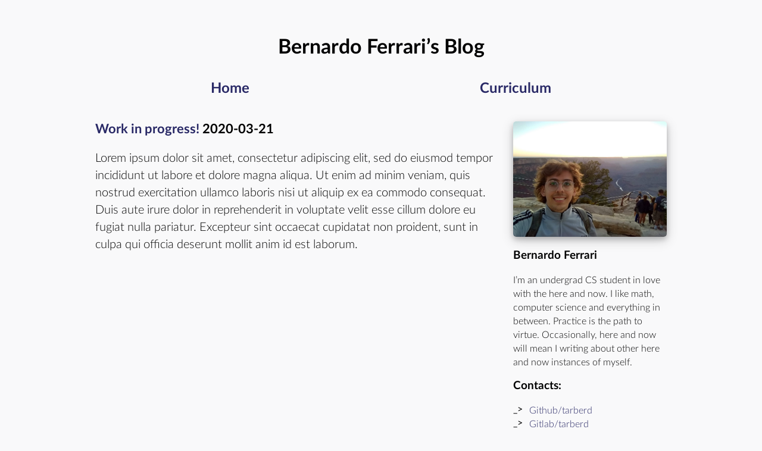

--- FILE ---
content_type: text/html; charset=utf-8
request_url: https://tarberd.me/
body_size: 1038
content:
<!DOCTYPE html>
<html lang='en'>

<head>
  <meta charset='UTF-8' />
  <meta name='viewport' content='width=device-width, initial-scale=1.0'>
  <title>Bernardo Ferrari's Blog</title>
  <link rel='stylesheet' href='/css/styles.css' />
</head>

<body>
  <header class='blog-header'>
    <h1>Bernardo Ferrari&rsquo;s Blog</h1>

    <nav>
      <ul>
        <li><a href="/">Home</a></li>
        <li><a href="/about.html">Curriculum</a></li>
      </ul>
    </nav>
  </header>

  <div class='content'>
    <main>
  <article class='post-list'>
  
  <section>
    <h2>
      <a href="/personal/2020/03/21/hello-world.html">Work in progress!</a>
      <time datetime='2020-03-21'>
        2020-03-21
      </time>
    </h2>
    <p><p>Lorem ipsum dolor sit amet, consectetur adipiscing elit, sed do eiusmod tempor incididunt ut labore et dolore magna aliqua. Ut enim ad minim veniam, quis nostrud exercitation ullamco laboris nisi ut aliquip ex ea commodo consequat. Duis aute irure dolor in reprehenderit in voluptate velit esse cillum dolore eu fugiat nulla pariatur. Excepteur sint occaecat cupidatat non proident, sunt in culpa qui officia deserunt mollit anim id est laborum.</p>
</p>
  </section>
  
</article>

</main>

<aside class='business-card'>

  <img class='avatar' src='/images/personal_photo.jpg' alt='myself at the grand canyon at sunset' />

  <h1>Bernardo Ferrari</h1>

  <p>
    I&rsquo;m an undergrad CS student in love with the here and now.
    I like math, computer science and everything in between.
    Practice is the path to virtue.
    Occasionally, here and now will mean I writing about other here and now instances of myself.
  </p>

  <nav class='business-card-contacts'>
    <h1>Contacts:</h1>

    <ul>
      <li>
        <p><a href='https://github.com/tarberd'>Github/tarberd</a></p>
      </li>
      <li>
        <p><a href='https://gitlab.com/tarberd'>Gitlab/tarberd</a></p>
      </li>
      <li>
        <p><a href='https://www.linkedin.com/in/bernardo-ferrari-58a82a138/'>LinkedIn/bernardo</a></p>
      </li>
      <li>
        <p><a href='https://twitter.com/tarberd_'>Twitter@tarberd_</a></p>
      </li>
      <li>
        <p><a href="/cdn-cgi/l/email-protection#365453445857445259185b5053444457445f76515b575f5a1855595b"><span class="__cf_email__" data-cfemail="197b7c6b77786b7d7637747f7c6b6b786b70597e74787075377a7674">[email&#160;protected]</span></a></p>
      </li>
    </ul>
  </nav>
</aside>

  </div>

  <footer class='blog-footer'>
    <h1>License</h1>
    The content of this website is licensed under a
    <a rel="license" href="http://creativecommons.org/licenses/by-sa/4.0/">
      Creative Commons Attribution-ShareAlike 4.0 International License
    </a>.
  </footer>
<script data-cfasync="false" src="/cdn-cgi/scripts/5c5dd728/cloudflare-static/email-decode.min.js"></script></body>

</html>


--- FILE ---
content_type: text/css; charset=utf-8
request_url: https://tarberd.me/css/styles.css
body_size: 400
content:
@font-face {
  font-family: 'Lato';
  src: url('/fonts/Lato-Regular.woff2') format('woff2'),
       url('/fonts/Lato-Regular.woff') format('woff');
  font-style: normal;
  font-weight: 400;
}

@font-face {
  font-family: 'Lato';
  src: url('/fonts/Lato-RegularItalic.woff2') format('woff2'),
       url('/fonts/Lato-RegularItalic.woff') format('woff');
  font-style: italic;
  font-weight: 400;
}

@font-face {
  font-family: 'Lato';
  src: url('/fonts/Lato-Light.woff2') format('woff2'),
       url('/fonts/Lato-Light.woff') format('woff');
  font-style: normal;
  font-weight: 300;
}

@font-face {
  font-family: 'Lato';
  src: url('/fonts/Lato-LightItalic.woff2') format('woff2'),
       url('/fonts/Lato-LightItalic.woff') format('woff');
  font-style: italic;
  font-weight: 300;
}

@font-face {
  font-family: 'Lato';
  src: url('/fonts/Lato-Bold.woff2') format('woff2'),
       url('/fonts/Lato-Bold.woff') format('woff');
  font-style: normal;
  font-weight: 700;
}

@font-face {
  font-family: 'Lato';
  src: url('/fonts/Lato-BoldItalic.woff2') format('woff2'),
       url('/fonts/Lato-BoldItalic.woff') format('woff');
  font-style: italic;
  font-weight: 700;
}

:root {
  --root-font-family: 'Lato', sans-serif;
  --root-font-size: 16px;
  --root-font-weight: 400;

  --interparagraph-spacing: 1em;
  --interline-spacing: 1.45;
}

* {
  margin: 0;
  padding: 0;
  box-sizing: border-box;
}

html {
  font-family: var(--root-font-family);
  font-size: var(--root-font-size);
  font-weight: var(--root-font-weight);

  font-feature-settings: "kern" on;
  text-rendering: optimizeLegibility;

  background: #F9F9FA;
}

h1 {
  font-size: 1.2em;
  font-weight: 700;

  margin-bottom: var(--interparagraph-spacing);
}

h2 {
  font-size: 1.1em;
  font-weight: 700;

  margin-bottom: var(--interparagraph-spacing);
}

h3 {
  font-size: 1.00em;
  font-weight: 700;

  margin-bottom: var(--interparagraph-spacing);
}

p {
  font-size: 1.00em;
  font-weight: 300;
  line-height: var(--interline-spacing);
  margin-bottom: var(--interparagraph-spacing);
}

a {
  font-size: 1.00em;
  color: #292966;
  text-decoration: none;
}

ul {
  list-style: none;
}

body {
  margin: 0 5vw;
}

.blog-header {
  margin-top: 3rem;
  margin-bottom: 2rem;

  display: flex;
  flex-direction: column;
  align-items: center;
  flex-wrap: wrap;
}

.blog-header h1 {
  font-size: 1.7rem;
  text-align: center;
}

.blog-header nav {
  width: 100%;
}

.blog-header nav ul {
  display: flex;
  justify-content: space-around;
}

.blog-header nav ul li {
  font-weight: 700;
  font-size: 1.2rem;
}

.content {
  display: flex;
  flex-wrap: wrap;
}

.business-card {
  font-size: 0.8rem;
}

.business-card-contacts li::before {
  margin-right: 0.7em;
  content: "_>";
  float: left;
}

.business-card-contacts p {
  margin-bottom: var(--interline-spacing);
}

.avatar {
  margin-bottom: 1rem;
  max-width: 100%;
  border-radius: 5px;
  display: block;
  box-shadow: 0 4px 8px 0 rgba(0, 0, 0, 0.2), 0 6px 20px 0 rgba(0, 0, 0, 0.19);
}

.blog-footer {
  margin-top: var(--interparagraph-spacing);
  margin-bottom: var(--interparagraph-spacing);
}

.curriculum-vitae header {
  text-align: center;
}

.curriculum-vitae header h1 {
  font-size: 1.7rem;
  letter-spacing: 0.03em;
}

.curriculum-vitae hr {
  margin-bottom: 0.2em;
}

.curriculum-vitae h1 {
  font-size: 0.8rem;
  letter-spacing: 0.03em;
}

.curriculum-vitae li::before {
  margin-right: 1.3em;
  content: ">";
  float: left;
}

.curriculum-vitae li p {
  margin-bottom: var(--interline-spacing);
}

.curriculum-vitae ul {
  margin-bottom: var(--interparagraph-spacing);
}

.curriculum-vitae-entry-title {
  display: flex;
  justify-content: space-between;
}

.curriculum-vitae-entry-title h2 {
  font-size: 1.1rem;
  font-weight: 400;

  margin-bottom: var(--interline-spacing);
}

.curriculum-vitae-entry-title time {
  font-size: 1.1rem;
  font-weight: 400;

  margin-bottom: var(--interline-spacing);
}

.curriculum-vitae .grades {
  font-size: 0.8rem;
  margin-left: 1rem;
}

.curriculum-vitae .grades h3 {
  font-weight: 400;
  margin-bottom: var(--interline-spacing);
}

@media only screen and (min-width: 701px) and (max-width: 960px) {
  html {
    font-size: 18px;
  }

  .content main {
    width: 70%;
  }

  .content .business-card {
    margin-top: 0;
    padding-left: 30px;
    width: 30%;
  }
}

@media only screen and (min-width: 961px) {
  html {
    font-size: 20px;
  }

  body {
    width: 960px;
    margin: 0 auto;
  }

  .content main {
    width: 70%;
  }

  .content .business-card {
    margin-top: 0;
    padding-left: 30px;
    width: 30%;
  }
}
